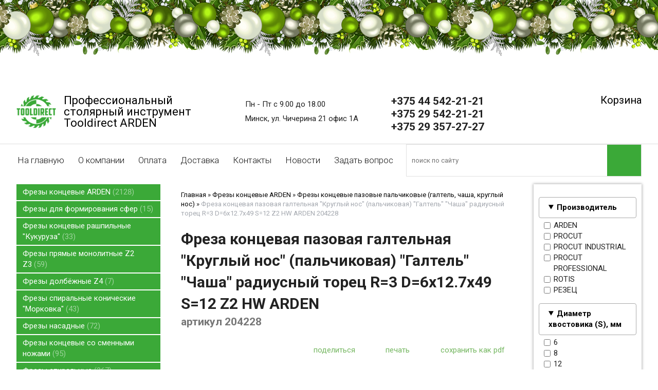

--- FILE ---
content_type: text/html; charset=utf-8
request_url: https://tooldirect.by/index.pl?act=PRODUCT&id=1321
body_size: 11031
content:
<!DOCTYPE html>
<html lang=ru><head><title>Фреза концевая пазовая галтельная &quot;Круглый нос&quot; (пальчиковая) &quot;Галтель&quot; &quot;Чаша&quot; радиусный торец R=3 D=6x12.7x49 S=12 Z2 HW ARDEN</title><meta charset="UTF-8">
<link rel="icon" href="img/logo.png?v=1612174548" type="image/png">
<meta name=viewport content="width=device-width, initial-scale=1.0">
<link href='style.css?v=1768926759' rel=stylesheet>
<link href="https://fonts.googleapis.com/css?family=Roboto:300,400,700&subset=cyrillic" rel="stylesheet">
<meta name=description content="R=3 D=6x12.7x49 S=12 ARDEN арт.204228 Фреза (для работы с деревом, МДФ, пластиком, ЛДСП) галтельного типа круглый нос (пальчиковая) (для ручных фрезеров или ЧПУ станков) Производитель: ARDEN Артикул: 204228 Диаметр, мм: 6 Длина режущей части ножа, ...">
<meta property=og:image content='https://tooldirect.by/img/pages/1321.jpg?ver=331768462612'>
<meta name=twitter:card content=summary_large_image>
<meta property=og:title content='Фреза концевая пазовая галтельная &quot;Круглый нос&quot; (пальчиковая) &quot;Галтель&quot; &quot;Чаша&quot; радиусный торец R=3 D=6x12.7x49 S=12 Z2 HW ARDEN'>
<meta property=og:type content=website>
<meta property=og:url content='https://tooldirect.by/index.pl?act=PRODUCT&amp;id=1321'>
<link rel=preconnect href=https://core.nestormedia.com/><meta name="yandex-verification" content="637df378019db440" /><meta name="yandex-verification" content="637df378019db440" />
<script async src="https://www.googletagmanager.com/gtag/js?id=AW-17765579395"></script>
<script>
  window.dataLayer = window.dataLayer || [];
  function gtag(){dataLayer.push(arguments);}
  gtag('js', new Date());

  gtag('config', 'AW-17765579395');
</script><meta name="google-site-verification" content="rfXlXTtLm2tKxatx9d0l0VkqqlzBar259WUKERfzZLg" /><script src='js.js?ver=176892675933' onload='var cookies_allowed=1; setTimeout(function(){ajax2({url:"index.pl?act=PERF&c="+perftest(cookies_allowed)+"&a="+detect(cookies_allowed)});},600)'></script><script defer src='js-sync-shop.js?ver=173979095833'></script><meta name=keywords content="Z2 HW ARDEN, ARDEN, диаметр, круглый, пластик, МДФ, длина, древесина, фреза, нос, пальчиковый, дерево, артикул, тип, фрезер, ручной, нож, материал, часть, работа, ламинат, пазовый"><link rel=canonical href="https://tooldirect.by/index.pl?act=PRODUCT&amp;id=1321"><style>
:root {
--shop_img_width:px;
--P:#4ca92f;
--P99:hsl(106 56% 99%); --onP99:#000;
--P98:hsl(106 56% 98%); --onP98:#000;
--P97:hsl(106 56% 97%); --onP97:#000;
--P96:hsl(106 56% 96%); --onP96:#000;
--P95:hsl(106 56% 95%); --onP95:#000;
--P90:hsl(106 56% 90%); --onP90:#000;
--P80:hsl(106 56% 80%); --onP80:#000;
--P70:hsl(106 56% 70%); --onP70:#000;
--P60:hsl(106 56% 60%); --onP60:#fff;
--P50:hsl(106 56% 50%); --onP50:#fff;
--P40:hsl(106 56% 40%); --onP40:#fff;
--P30:hsl(106 56% 30%); --onP30:#fff;
--P20:hsl(106 56% 20%); --onP20:#fff;
--P10:hsl(106 56% 10%); --onP10:#fff;
--S:#000000;
--S99:hsl(0 0% 99%); --onS99:#000;
--S98:hsl(0 0% 98%); --onS98:#000;
--S97:hsl(0 0% 97%); --onS97:#000;
--S96:hsl(0 0% 96%); --onS96:#000;
--S95:hsl(0 0% 95%); --onS95:#000;
--S90:hsl(0 0% 90%); --onS90:#000;
--S80:hsl(0 0% 80%); --onS80:#000;
--S70:hsl(0 0% 70%); --onS70:#000;
--S60:hsl(0 0% 60%); --onS60:#fff;
--S50:hsl(0 0% 50%); --onS50:#fff;
--S40:hsl(0 0% 40%); --onS40:#fff;
--S30:hsl(0 0% 30%); --onS30:#fff;
--S20:hsl(0 0% 20%); --onS20:#fff;
--S10:hsl(0 0% 10%); --onS10:#fff;
--N:#acb5aa;
--N99:hsl(109 7% 99%); --onN99:#000;
--N98:hsl(109 7% 98%); --onN98:#000;
--N97:hsl(109 7% 97%); --onN97:#000;
--N96:hsl(109 7% 96%); --onN96:#000;
--N95:hsl(109 7% 95%); --onN95:#000;
--N90:hsl(109 7% 90%); --onN90:#000;
--N80:hsl(109 7% 80%); --onN80:#000;
--N70:hsl(109 7% 70%); --onN70:#000;
--N60:hsl(109 7% 60%); --onN60:#fff;
--N50:hsl(109 7% 50%); --onN50:#fff;
--N40:hsl(109 7% 40%); --onN40:#fff;
--N30:hsl(109 7% 30%); --onN30:#fff;
--N20:hsl(109 7% 20%); --onN20:#fff;
--N10:hsl(109 7% 10%); --onN10:#fff;
--var_style_border_radius_px:0px;
--var_style_color_link:#000;
--var_style_color_main:#3BA938;
--var_style_cards_gap_px:20px;
--var_style_card_basis_px:220px;

}
</style></head>

<body class="looking--half url-act-product url-c-frezy-koncevye-arden url-act-product-id-1321 var_menu3_lvl2_type_desktop--click var_menu3_lvl2_type_mobile--click coredesktop" id=zz><input type=checkbox class=menu3checkbox id=menu3checkbox checked><label class=menu3__screen for=menu3checkbox></label><div class='rotate rotate-newyear'><div style="width: 100%; height:170px; pointer-events: none; z-index: 1; top: 0px; left: 0px; background-image: url('img/newyear/12a.png'); background-repeat: repeat-x;"></div></div>

<div id=zm>
	<div class=tm-adapt style="padding-left:20px;padding-right:40px" onclick="adaptsw()">x</div>
</div>

<div id=zc><div id=adapt-glass onclick="adaptsw()"></div>
<div class=tm-adapt onclick="adaptsw()">≡ каталог</div>


<div class=width><div class=head style="padding:15px 0px 20px 0px;display:flex;justify-content:space-between; line-height:1">

<a href='/' class=logo style="font-size:22px;white-space:nowrap;font-weight:400;text-decoration:none;display:flex;align-items:flex-start">
<img alt='' loading=lazy class=logo__img src=img/logo.png?v=1612174548 style=width:77px;margin-right:15px>
<div class=logo__text>Профессиональный<br>столярный инструмент<br>Tooldirect ARDEN</div>
</a>

<div class='head__block head__cont'>
<i class=icon-clock  style='font-size:28px'></i> Пн - Пт  с 9.00 до 18.00<br>
<i class=icon-map  style='font-size:28px'></i> Минск, ул. Чичерина 21 офис 1А
</div>


<div class='head__block head__tels'>
<div class=tel>
<a rel=nofollow href='tel:+375445422121' >+375 44 542-21-21 <i class=logo-a1 ></i> <i class=logo-viber ></i> <i class=logo-telegram ></i></a><br>
<a rel=nofollow href='tel:+375295422121' >+375 29 542-21-21 <i class=logo-mts ></i> <i class=logo-viber ></i> <i class=logo-telegram ></i></a><br>
<a rel=nofollow href='tel:+375293572727' >+375 29 357-27-27 <i class=logo-a1 ></i> <i class=logo-viber ></i> <i class=logo-telegram ></i></a><br>
</div>
</div>

<div class=head__block>
	<a id=carthref href='shop.pl?act=CART' rel=nofollow class='icon-basket icon--2x' style="text-decoration:none;font-size:20px"><span id=carthref__text>Корзина</span> <span class=cart__num id=cart></span></a>
</div>

</div></div>

<div style="border-top:1px solid #ddd; border-bottom:2px solid #ffaa00">
<div class=width>
<div style=display:flex>
<table id=tm style="flex:60 1 0"><tr>
<td><a href='/'>На главную</a>
<td><a href='index.pl?act=ABOUT'>О компании</a>
<td><a href='index.pl?act=ABOUT#оплата'>Оплата</a>
<td><a href='index.pl?act=ABOUT#доставка'>Доставка</a>
<td><a href='index.pl?act=CONTACTS'>Контакты</a>
<td><a href='index.pl?act=NEWSINDEX'>Новости</a>
<td><a href='mail.pl?act=REQUESTFORM' rel=nofollow>Задать вопрос</a>
</table>
<div id=searchi style="flex:40 1 0;border:1px solid #e0e0e0"></div><script>t="<fojBlrm acjBltion=injBldex.pl style='height:100%;display:flex;'><injBlput type=hidden najBlme=acjBlt vajBllue=sejBlarch1><injBlput najBlme=stjBlring type=search style=\"flex:1;border:none;padding:2px 10px;font-size:10pt;background:#fff;\" placeholder=\'поиск по сайту\'><button class=icon-search style=\"font-size:15pt;color:#fff;background:var(--color-main);padding:4px 20px;border:none;\"></button></fojBlrm>";t=t.replace(/jBl/g,''); document.getElementById('searchi').innerHTML = t;</script>
</div>
</div>

<div class=width style="margin:10px auto 15px auto"></div>

<div class=width style="display:flex;">
<div id=lmenu style="flex:0 0 280px">
<table class=menu id=table-c>
<tr><td><a href='index.pl?act=SECTION&amp;section=frezy+koncevye+ARDEN'>Фрезы концевые ARDEN&nbsp;<span class=menu__pcount>2128</span></a>
<tr><td><a href='index.pl?act=SECTION&amp;section=frezy+dlya+formirovaniya+sfer'>Фрезы для формирования сфер&nbsp;<span class=menu__pcount>15</span></a>
<tr><td><a href='index.pl?act=SECTION&amp;section=frezy+koncevye+rashpilwnye+%22kukuruza%22'>Фрезы концевые рашпильные &quot;Кукуруза&quot;&nbsp;<span class=menu__pcount>33</span></a>
<tr><td><a href='index.pl?act=SECTION&amp;section=frezy+pryamye+monolitnye+Z2+Z3'>Фрезы прямые монолитные Z2 Z3&nbsp;<span class=menu__pcount>59</span></a>
<tr><td><a href='index.pl?act=SECTION&amp;section=frezy+dolbyozhnye+Z4'>Фрезы долбёжные Z4&nbsp;<span class=menu__pcount>7</span></a>
<tr><td><a href='index.pl?act=SECTION&amp;section=frezy+spiralwnye+konicheskie+%22morkovka%22'>Фрезы спиральные конические &quot;Морковка&quot;&nbsp;<span class=menu__pcount>43</span></a>
<tr><td><a href='index.pl?act=SECTION&amp;section=frezy+nasadnye'>Фрезы насадные&nbsp;<span class=menu__pcount>72</span></a>
<tr><td><a href='index.pl?act=SECTION&amp;section=frezy+koncevye+so+smennymi+nozhami'>Фрезы концевые со сменными ножами&nbsp;<span class=menu__pcount>95</span></a>
<tr><td><a href='index.pl?act=SECTION&amp;section=frezy+spiralwnye'>Фрезы спиральные&nbsp;<span class=menu__pcount>367</span></a>
<tr><td><a href='index.pl?act=SECTION&amp;section=frezy+almaznye'>Фрезы алмазные&nbsp;<span class=menu__pcount>95</span></a>
<tr><td><a href='index.pl?act=SECTION&amp;section=pily+diskovye'>Пилы дисковые&nbsp;<span class=menu__pcount>267</span></a>
<tr><td><a href='index.pl?act=SECTION&amp;section=borfrezy+tverdosplavnye+%22sharoshka%22'>Борфрезы твердосплавные &quot;Шарошка&quot;&nbsp;<span class=menu__pcount>142</span></a>
<tr><td><a href='index.pl?act=SECTION&amp;section=mikrosverla+tverdosplavnye'>Микросверла твердосплавные&nbsp;<span class=menu__pcount>14</span></a>
<tr><td><a href='index.pl?act=SECTION&amp;section=perwevye+svyorla'>Перьевые свёрла&nbsp;<span class=menu__pcount>1</span></a>
<tr><td><a href='index.pl?act=SECTION&amp;section=gravery'>Граверы&nbsp;<span class=menu__pcount>72</span></a>
<tr><td><a href='index.pl?act=SECTION&amp;section=podshipniki'>Подшипники&nbsp;<span class=menu__pcount>44</span></a>
<tr><td><a href='index.pl?act=SECTION&amp;section=cangi'>Цанги&nbsp;<span class=menu__pcount>115</span></a>
<tr><td><a href='index.pl?act=SECTION&amp;section=patrony+vysokotochnye'>Патроны высокоточные&nbsp;<span class=menu__pcount>11</span></a>
<tr><td><a href='index.pl?act=SECTION&amp;section=zenkera'>Зенкера&nbsp;<span class=menu__pcount>28</span></a>
<tr><td><a href='index.pl?act=SECTION&amp;section=aksessuary+i+zapchasti'>Аксессуары и запчасти&nbsp;<span class=menu__pcount>88</span></a>
<tr><td><a href='index.pl?act=SECTION&amp;section=stolyarnye+prisposobleniya'>Столярные приспособления&nbsp;<span class=menu__pcount>130</span></a>
<tr><td><a href='index.pl?act=SECTION&amp;section=svyorla+chashechnye+forstnera'>Свёрла чашечные Форстнера&nbsp;<span class=menu__pcount>130</span></a>
<tr><td><a href='index.pl?act=SECTION&amp;section=svyorla+samocentriruyusschiesya'>Свёрла самоцентрирующиеся&nbsp;<span class=menu__pcount>1</span></a>
<tr><td><a href='index.pl?act=SECTION&amp;section=svyorla+po+derevu+spiralwnye+HSS'>Свёрла по дереву спиральные HSS&nbsp;<span class=menu__pcount>14</span></a>
<tr><td><a href='index.pl?act=SECTION&amp;section=svyorla+koronchatye'>Свёрла корончатые&nbsp;<span class=menu__pcount>54</span></a>
<tr><td><a href='index.pl?act=SECTION&amp;section=svyorla+probochnye'>Свёрла пробочные&nbsp;<span class=menu__pcount>11</span></a>
<tr><td><a href='index.pl?act=SECTION&amp;section=svyorla+prisadochnye'>Свёрла присадочные&nbsp;<span class=menu__pcount>142</span></a>
<tr><td><a href='index.pl?act=SECTION&amp;section=svyorla+tverdosplavnye+po+metallu'>Свёрла твердосплавные по металлу&nbsp;<span class=menu__pcount>57</span></a>
<tr><td><a href='index.pl?act=SECTION&amp;section=nozhi+strogalwnye'>Ножи строгальные&nbsp;<span class=menu__pcount>114</span></a>
<tr><td><a href='index.pl?act=SECTION&amp;section=konduktory%2C+samorezy%2C+bity'>Кондукторы, саморезы, биты&nbsp;<span class=menu__pcount>21</span></a>
<tr><td><a href='index.pl?act=SECTION&amp;section=stupenchatye+svyorla+po+metallu'>Ступенчатые свёрла по металлу&nbsp;<span class=menu__pcount>5</span></a>
<tr><td><a href='index.pl?act=SECTION&amp;section=faskosnimateli+dlya+kruglyh+metallicheskih+detalej'>Фаскосниматели для круглых металлических деталей&nbsp;<span class=menu__pcount>1</span></a>

<tr><td class=t>Производитель<tr><td><a href="index.pl?act=TAGS&amp;tag=ARDEN&amp;taggroup=%D0%9F%D1%80%D0%BE%D0%B8%D0%B7%D0%B2%D0%BE%D0%B4%D0%B8%D1%82%D0%B5%D0%BB%D1%8C">ARDEN</a>
<tr><td><a href="index.pl?act=TAGS&amp;tag=Greencut&amp;taggroup=%D0%9F%D1%80%D0%BE%D0%B8%D0%B7%D0%B2%D0%BE%D0%B4%D0%B8%D1%82%D0%B5%D0%BB%D1%8C">Greencut</a>
<tr><td><a href="index.pl?act=TAGS&amp;tag=Pilana&amp;taggroup=%D0%9F%D1%80%D0%BE%D0%B8%D0%B7%D0%B2%D0%BE%D0%B4%D0%B8%D1%82%D0%B5%D0%BB%D1%8C">Pilana</a>
<tr><td><a href="index.pl?act=TAGS&amp;tag=PROCUT&amp;taggroup=%D0%9F%D1%80%D0%BE%D0%B8%D0%B7%D0%B2%D0%BE%D0%B4%D0%B8%D1%82%D0%B5%D0%BB%D1%8C">PROCUT</a>
<tr><td><a href="index.pl?act=TAGS&amp;tag=PROCUT%20INDUSTRIAL&amp;taggroup=%D0%9F%D1%80%D0%BE%D0%B8%D0%B7%D0%B2%D0%BE%D0%B4%D0%B8%D1%82%D0%B5%D0%BB%D1%8C">PROCUT INDUSTRIAL</a>
<tr><td><a href="index.pl?act=TAGS&amp;tag=PROCUT%20PROFESSIONAL&amp;taggroup=%D0%9F%D1%80%D0%BE%D0%B8%D0%B7%D0%B2%D0%BE%D0%B4%D0%B8%D1%82%D0%B5%D0%BB%D1%8C">PROCUT PROFESSIONAL</a>
<tr><td><a href="index.pl?act=TAGS&amp;tag=ROTIS&amp;taggroup=%D0%9F%D1%80%D0%BE%D0%B8%D0%B7%D0%B2%D0%BE%D0%B4%D0%B8%D1%82%D0%B5%D0%BB%D1%8C">ROTIS</a>
<tr><td><a href="index.pl?act=TAGS&amp;tag=Tideway&amp;taggroup=%D0%9F%D1%80%D0%BE%D0%B8%D0%B7%D0%B2%D0%BE%D0%B4%D0%B8%D1%82%D0%B5%D0%BB%D1%8C">Tideway</a>
<tr><td><a href="index.pl?act=TAGS&amp;tag=%D0%A0%D0%95%D0%97%D0%95%D0%A6&amp;taggroup=%D0%9F%D1%80%D0%BE%D0%B8%D0%B7%D0%B2%D0%BE%D0%B4%D0%B8%D1%82%D0%B5%D0%BB%D1%8C">РЕЗЕЦ</a>

</table>
<!-- menu -->
<br>



</div>

<div style="order:1;box-shadow:0 0 5px 1px rgba(0,0,0,0.3);position:relative" class=adapthide><div class=filter>
<form>
<div class=filter__title>Подбор по параметрам</div>
<details><summary>Производитель</summary> <label><input type=checkbox name='Производитель' value='ARDEN' > ARDEN</label>
<label><input type=checkbox name='Производитель' value='PROCUT' > PROCUT</label>
<label><input type=checkbox name='Производитель' value='PROCUT INDUSTRIAL' > PROCUT INDUSTRIAL</label>
<label><input type=checkbox name='Производитель' value='PROCUT PROFESSIONAL' > PROCUT PROFESSIONAL</label>
<label><input type=checkbox name='Производитель' value='ROTIS' > ROTIS</label>
<label><input type=checkbox name='Производитель' value='РЕЗЕЦ' > РЕЗЕЦ</label>
</details><details><summary>Диаметр хвостовика (S), мм</summary> <label><input type=checkbox name='Диаметр хвостовика (S), мм' value='6' > 6</label>
<label><input type=checkbox name='Диаметр хвостовика (S), мм' value='8' > 8</label>
<label><input type=checkbox name='Диаметр хвостовика (S), мм' value='12' > 12</label>
</details><details><summary>Направление реза</summary> <label><input type=checkbox name='Направление реза' value='Верхний рез' > Верхний рез</label>
<label><input type=checkbox name='Направление реза' value='Прямой' > Прямой</label>
</details><details><summary>Общая длина (L), мм</summary> <label><input type=checkbox name='Общая длина (L), мм' value='39' > 39</label>
<label><input type=checkbox name='Общая длина (L), мм' value='40' > 40</label>
<label><input type=checkbox name='Общая длина (L), мм' value='42' > 42</label>
<label><input type=checkbox name='Общая длина (L), мм' value='43' > 43</label>
<label><input type=checkbox name='Общая длина (L), мм' value='44' > 44</label>
<label><input type=checkbox name='Общая длина (L), мм' value='45' > 45</label>
<label><input type=checkbox name='Общая длина (L), мм' value='46' > 46</label>
<label><input type=checkbox name='Общая длина (L), мм' value='47' > 47</label>
<label><input type=checkbox name='Общая длина (L), мм' value='48' > 48</label>
<label><input type=checkbox name='Общая длина (L), мм' value='49' > 49</label>
<label><input type=checkbox name='Общая длина (L), мм' value='50' > 50</label>
<label><input type=checkbox name='Общая длина (L), мм' value='51' > 51</label>
<label><input type=checkbox name='Общая длина (L), мм' value='52' > 52</label>
<label><input type=checkbox name='Общая длина (L), мм' value='53' > 53</label>
<label><input type=checkbox name='Общая длина (L), мм' value='54' > 54</label>
<label><input type=checkbox name='Общая длина (L), мм' value='55' > 55</label>
<label><input type=checkbox name='Общая длина (L), мм' value='56' > 56</label>
<label><input type=checkbox name='Общая длина (L), мм' value='57' > 57</label>
<label><input type=checkbox name='Общая длина (L), мм' value='58' > 58</label>
<label><input type=checkbox name='Общая длина (L), мм' value='59' > 59</label>
<label><input type=checkbox name='Общая длина (L), мм' value='60' > 60</label>
<label><input type=checkbox name='Общая длина (L), мм' value='62' > 62</label>
<label><input type=checkbox name='Общая длина (L), мм' value='63' > 63</label>
<label><input type=checkbox name='Общая длина (L), мм' value='64' > 64</label>
<label><input type=checkbox name='Общая длина (L), мм' value='66' > 66</label>
<label><input type=checkbox name='Общая длина (L), мм' value='69' > 69</label>
<label><input type=checkbox name='Общая длина (L), мм' value='70' > 70</label>
<label><input type=checkbox name='Общая длина (L), мм' value='71' > 71</label>
<label><input type=checkbox name='Общая длина (L), мм' value='72' > 72</label>
<label><input type=checkbox name='Общая длина (L), мм' value='74' > 74</label>
<label><input type=checkbox name='Общая длина (L), мм' value='75' > 75</label>
<label><input type=checkbox name='Общая длина (L), мм' value='76' > 76</label>
<label><input type=checkbox name='Общая длина (L), мм' value='77' > 77</label>
<label><input type=checkbox name='Общая длина (L), мм' value='78' > 78</label>
<label><input type=checkbox name='Общая длина (L), мм' value='80' > 80</label>
<label><input type=checkbox name='Общая длина (L), мм' value='88' > 88</label>
<label><input type=checkbox name='Общая длина (L), мм' value='100' > 100</label>
<label><input type=checkbox name='Общая длина (L), мм' value='105' > 105</label>
<label><input type=checkbox name='Общая длина (L), мм' value='110' > 110</label>
<label><input type=checkbox name='Общая длина (L), мм' value='120' > 120</label>
</details><details><summary>Подшипник</summary> <label><input type=checkbox name='Подшипник' value='верхний' > верхний</label>
<label><input type=checkbox name='Подшипник' value='нижний' > нижний</label>
</details><details><summary>Рабочая высота (I), мм</summary> <label><input type=checkbox name='Рабочая высота (I), мм' value='5' > 5</label>
<label><input type=checkbox name='Рабочая высота (I), мм' value='6' > 6</label>
<label><input type=checkbox name='Рабочая высота (I), мм' value='6.35' > 6.35</label>
<label><input type=checkbox name='Рабочая высота (I), мм' value='6.4' > 6.4</label>
<label><input type=checkbox name='Рабочая высота (I), мм' value='6.5' > 6.5</label>
<label><input type=checkbox name='Рабочая высота (I), мм' value='7' > 7</label>
<label><input type=checkbox name='Рабочая высота (I), мм' value='8' > 8</label>
<label><input type=checkbox name='Рабочая высота (I), мм' value='8.2' > 8.2</label>
<label><input type=checkbox name='Рабочая высота (I), мм' value='9.5' > 9.5</label>
<label><input type=checkbox name='Рабочая высота (I), мм' value='10' > 10</label>
<label><input type=checkbox name='Рабочая высота (I), мм' value='11' > 11</label>
<label><input type=checkbox name='Рабочая высота (I), мм' value='12' > 12</label>
<label><input type=checkbox name='Рабочая высота (I), мм' value='12.3' > 12.3</label>
<label><input type=checkbox name='Рабочая высота (I), мм' value='12.7' > 12.7</label>
<label><input type=checkbox name='Рабочая высота (I), мм' value='14' > 14</label>
<label><input type=checkbox name='Рабочая высота (I), мм' value='15' > 15</label>
<label><input type=checkbox name='Рабочая высота (I), мм' value='15.88' > 15.88</label>
<label><input type=checkbox name='Рабочая высота (I), мм' value='15.9' > 15.9</label>
<label><input type=checkbox name='Рабочая высота (I), мм' value='16' > 16</label>
<label><input type=checkbox name='Рабочая высота (I), мм' value='17' > 17</label>
<label><input type=checkbox name='Рабочая высота (I), мм' value='19' > 19</label>
<label><input type=checkbox name='Рабочая высота (I), мм' value='19.05' > 19.05</label>
<label><input type=checkbox name='Рабочая высота (I), мм' value='19.5' > 19.5</label>
<label><input type=checkbox name='Рабочая высота (I), мм' value='19.6' > 19.6</label>
<label><input type=checkbox name='Рабочая высота (I), мм' value='20' > 20</label>
<label><input type=checkbox name='Рабочая высота (I), мм' value='22' > 22</label>
<label><input type=checkbox name='Рабочая высота (I), мм' value='22.5' > 22.5</label>
<label><input type=checkbox name='Рабочая высота (I), мм' value='25' > 25</label>
<label><input type=checkbox name='Рабочая высота (I), мм' value='25.4' > 25.4</label>
<label><input type=checkbox name='Рабочая высота (I), мм' value='27' > 27</label>
<label><input type=checkbox name='Рабочая высота (I), мм' value='28' > 28</label>
<label><input type=checkbox name='Рабочая высота (I), мм' value='29.5' > 29.5</label>
<label><input type=checkbox name='Рабочая высота (I), мм' value='30' > 30</label>
<label><input type=checkbox name='Рабочая высота (I), мм' value='31.8' > 31.8</label>
<label><input type=checkbox name='Рабочая высота (I), мм' value='32' > 32</label>
<label><input type=checkbox name='Рабочая высота (I), мм' value='35' > 35</label>
<label><input type=checkbox name='Рабочая высота (I), мм' value='43' > 43</label>
<label><input type=checkbox name='Рабочая высота (I), мм' value='50' > 50</label>
<label><input type=checkbox name='Рабочая высота (I), мм' value='10.3' > 10.3</label>
<label><input type=checkbox name='Рабочая высота (I), мм' value='19.4' > 19.4</label>
</details><details><summary>Рабочий диаметр (D), мм</summary> <label><input type=checkbox name='Рабочий диаметр (D), мм' value='24.4' > 24.4</label>
<label><input type=checkbox name='Рабочий диаметр (D), мм' value='31.87' > 31.87</label>
<label><input type=checkbox name='Рабочий диаметр (D), мм' value='3.2' > 3.2</label>
<label><input type=checkbox name='Рабочий диаметр (D), мм' value='4' > 4</label>
<label><input type=checkbox name='Рабочий диаметр (D), мм' value='6' > 6</label>
<label><input type=checkbox name='Рабочий диаметр (D), мм' value='8' > 8</label>
<label><input type=checkbox name='Рабочий диаметр (D), мм' value='9.5' > 9.5</label>
<label><input type=checkbox name='Рабочий диаметр (D), мм' value='9.53' > 9.53</label>
<label><input type=checkbox name='Рабочий диаметр (D), мм' value='10' > 10</label>
<label><input type=checkbox name='Рабочий диаметр (D), мм' value='12' > 12</label>
<label><input type=checkbox name='Рабочий диаметр (D), мм' value='12.7' > 12.7</label>
<label><input type=checkbox name='Рабочий диаметр (D), мм' value='13' > 13</label>
<label><input type=checkbox name='Рабочий диаметр (D), мм' value='13.5' > 13.5</label>
<label><input type=checkbox name='Рабочий диаметр (D), мм' value='14' > 14</label>
<label><input type=checkbox name='Рабочий диаметр (D), мм' value='15' > 15</label>
<label><input type=checkbox name='Рабочий диаметр (D), мм' value='15.5' > 15.5</label>
<label><input type=checkbox name='Рабочий диаметр (D), мм' value='15.9' > 15.9</label>
<label><input type=checkbox name='Рабочий диаметр (D), мм' value='16' > 16</label>
<label><input type=checkbox name='Рабочий диаметр (D), мм' value='17' > 17</label>
<label><input type=checkbox name='Рабочий диаметр (D), мм' value='17.5' > 17.5</label>
<label><input type=checkbox name='Рабочий диаметр (D), мм' value='18' > 18</label>
<label><input type=checkbox name='Рабочий диаметр (D), мм' value='19' > 19</label>
<label><input type=checkbox name='Рабочий диаметр (D), мм' value='20' > 20</label>
<label><input type=checkbox name='Рабочий диаметр (D), мм' value='21.5' > 21.5</label>
<label><input type=checkbox name='Рабочий диаметр (D), мм' value='22' > 22</label>
<label><input type=checkbox name='Рабочий диаметр (D), мм' value='22.2' > 22.2</label>
<label><input type=checkbox name='Рабочий диаметр (D), мм' value='25' > 25</label>
<label><input type=checkbox name='Рабочий диаметр (D), мм' value='25.4' > 25.4</label>
<label><input type=checkbox name='Рабочий диаметр (D), мм' value='25.5' > 25.5</label>
<label><input type=checkbox name='Рабочий диаметр (D), мм' value='26' > 26</label>
<label><input type=checkbox name='Рабочий диаметр (D), мм' value='28.58' > 28.58</label>
<label><input type=checkbox name='Рабочий диаметр (D), мм' value='28.6' > 28.6</label>
<label><input type=checkbox name='Рабочий диаметр (D), мм' value='28.7' > 28.7</label>
<label><input type=checkbox name='Рабочий диаметр (D), мм' value='29.5' > 29.5</label>
<label><input type=checkbox name='Рабочий диаметр (D), мм' value='30' > 30</label>
<label><input type=checkbox name='Рабочий диаметр (D), мм' value='31.74' > 31.74</label>
<label><input type=checkbox name='Рабочий диаметр (D), мм' value='31.8' > 31.8</label>
<label><input type=checkbox name='Рабочий диаметр (D), мм' value='32' > 32</label>
<label><input type=checkbox name='Рабочий диаметр (D), мм' value='32.7' > 32.7</label>
<label><input type=checkbox name='Рабочий диаметр (D), мм' value='38' > 38</label>
<label><input type=checkbox name='Рабочий диаметр (D), мм' value='38.1' > 38.1</label>
<label><input type=checkbox name='Рабочий диаметр (D), мм' value='42' > 42</label>
<label><input type=checkbox name='Рабочий диаметр (D), мм' value='44.4' > 44.4</label>
<label><input type=checkbox name='Рабочий диаметр (D), мм' value='44.7' > 44.7</label>
<label><input type=checkbox name='Рабочий диаметр (D), мм' value='50.8' > 50.8</label>
<label><input type=checkbox name='Рабочий диаметр (D), мм' value='51' > 51</label>
<label><input type=checkbox name='Рабочий диаметр (D), мм' value='57' > 57</label>
<label><input type=checkbox name='Рабочий диаметр (D), мм' value='57.14' > 57.14</label>
<label><input type=checkbox name='Рабочий диаметр (D), мм' value='60' > 60</label>
<label><input type=checkbox name='Рабочий диаметр (D), мм' value='63.5' > 63.5</label>
<label><input type=checkbox name='Рабочий диаметр (D), мм' value='76' > 76</label>
</details><details><summary>Радиус (R), мм</summary> <label><input type=checkbox name='Радиус (R), мм' value='7' > 7</label>
<label><input type=checkbox name='Радиус (R), мм' value='11' > 11</label>
<label><input type=checkbox name='Радиус (R), мм' value='19.5' > 19.5</label>
<label><input type=checkbox name='Радиус (R), мм' value='21' > 21</label>
<label><input type=checkbox name='Радиус (R), мм' value='1.6' > 1.6</label>
<label><input type=checkbox name='Радиус (R), мм' value='2' > 2</label>
<label><input type=checkbox name='Радиус (R), мм' value='3' > 3</label>
<label><input type=checkbox name='Радиус (R), мм' value='4' > 4</label>
<label><input type=checkbox name='Радиус (R), мм' value='4.75' > 4.75</label>
<label><input type=checkbox name='Радиус (R), мм' value='4.76' > 4.76</label>
<label><input type=checkbox name='Радиус (R), мм' value='5' > 5</label>
<label><input type=checkbox name='Радиус (R), мм' value='6' > 6</label>
<label><input type=checkbox name='Радиус (R), мм' value='6.35' > 6.35</label>
<label><input type=checkbox name='Радиус (R), мм' value='7.94' > 7.94</label>
<label><input type=checkbox name='Радиус (R), мм' value='8' > 8</label>
<label><input type=checkbox name='Радиус (R), мм' value='9' > 9</label>
<label><input type=checkbox name='Радиус (R), мм' value='9.5' > 9.5</label>
<label><input type=checkbox name='Радиус (R), мм' value='9.52' > 9.52</label>
<label><input type=checkbox name='Радиус (R), мм' value='9.53' > 9.53</label>
<label><input type=checkbox name='Радиус (R), мм' value='10' > 10</label>
<label><input type=checkbox name='Радиус (R), мм' value='12.5' > 12.5</label>
<label><input type=checkbox name='Радиус (R), мм' value='12.7' > 12.7</label>
<label><input type=checkbox name='Радиус (R), мм' value='13' > 13</label>
<label><input type=checkbox name='Радиус (R), мм' value='15' > 15</label>
<label><input type=checkbox name='Радиус (R), мм' value='15.87' > 15.87</label>
<label><input type=checkbox name='Радиус (R), мм' value='16' > 16</label>
<label><input type=checkbox name='Радиус (R), мм' value='19' > 19</label>
<label><input type=checkbox name='Радиус (R), мм' value='19.05' > 19.05</label>
<label><input type=checkbox name='Радиус (R), мм' value='22.2' > 22.2</label>
<label><input type=checkbox name='Радиус (R), мм' value='25.4' > 25.4</label>
<label><input type=checkbox name='Радиус (R), мм' value='30' > 30</label>
<label><input type=checkbox name='Радиус (R), мм' value='38' > 38</label>
</details><details><summary>Количество зубьев (Z), шт</summary> <label><input type=checkbox name='Количество зубьев (Z), шт' value='1' > 1</label>
<label><input type=checkbox name='Количество зубьев (Z), шт' value='2' > 2</label>
</details>
<input type=hidden name=00 value=fake>

<input type=hidden name=act value=SUBJ>
<input type=hidden name=section value='Фрезы концевые ARDEN'>
<input type=hidden name=subj value='Фрезы концевые пазовые пальчиковые (галтель, чаша, круглый нос)'>
<div class='filter__adaptbuttons'>
<div class=filter__finded></div>
<button type=submit class='btn btn--action adaptshow'>применить</button>

</div>
</form>
</div>
</div>
<div style="flex:1 1 100%" id=tdproduct><div class=main__out><script src='lightbox.js?ver=331633460318'></script><div class='page page-product '>

<div class=wot>
<div class=breadcrumbs itemscope itemtype=https://schema.org/BreadcrumbList>
<a href='/'>Главная</a> <span class=breadcrumbs__sep>»</span> <span itemprop=itemListElement itemscope itemtype=https://schema.org/ListItem>
	<a itemprop=item href='/index.pl?act=SECTION&amp;section=frezy+koncevye+ARDEN'>Фрезы концевые ARDEN</a>
	<meta itemprop=position content=1>
	<meta itemprop=name content='Фрезы концевые ARDEN'>
</span> <span class=breadcrumbs__sep>»</span> <span itemprop=itemListElement itemscope itemtype=https://schema.org/ListItem>
	<a itemprop=item href='/index.pl?act=SUBJ&amp;subj=frezy+koncevye+pazovye+palwchikovye+(galtelw%2C+chasha%2C+kruglyj+nos)&amp;section=frezy+koncevye+ARDEN'>Фрезы концевые пазовые пальчиковые (галтель, чаша, круглый нос)</a>
	<meta itemprop=position content=2>
	<meta itemprop=name content='Фрезы концевые пазовые пальчиковые (галтель, чаша, круглый нос)'>
</span> <span class=breadcrumbs__sep>»</span> <span itemprop=itemListElement itemscope itemtype=https://schema.org/ListItem>
	<span itemprop=item itemscope itemtype=https://schema.org/Thing itemid='https://tooldirect.by/index.pl?act=PRODUCT&amp;id=1321'>Фреза концевая пазовая галтельная "Круглый нос" (пальчиковая) "Галтель" "Чаша" радиусный торец R=3 D=6x12.7x49 S=12 Z2 HW ARDEN 204228</span>
	<meta itemprop=position content=3>
	<meta itemprop=name content='Фреза концевая пазовая галтельная &quot;Круглый нос&quot; (пальчиковая) &quot;Галтель&quot; &quot;Чаша&quot; радиусный торец R=3 D=6x12.7x49 S=12 Z2 HW ARDEN 204228'>
</span>
</div>
</div>



<div itemscope itemtype=https://schema.org/Product>
<link itemprop=image href="https://tooldirect.by/img/pages/1321.jpg?ver=331768462612">
<meta itemprop=category content='Фрезы концевые ARDEN'>
<meta itemprop=mpn content='204228'>


<content id=print >
<h1 itemprop=name>Фреза концевая пазовая галтельная "Круглый нос" (пальчиковая) "Галтель" "Чаша" радиусный торец R=3 D=6x12.7x49 S=12 Z2 HW ARDEN   <div class=h__sh><div class='sh2'> артикул 204228</div></div></h1>

<div class=page__podh1>
<div class=dateline></div>
<div class=page__tools>
 
 <button type=button class="btn btn--ghost" onclick="try{ navigator.share({url:'https://tooldirect.by/index.pl?act=PRODUCT&id=1321'}); }catch(e){}" aria-label="поделиться"	><i class='icon-share-nodes-solid'></i><span class="page__toolstext"> поделиться</span></button>
 <button type=button class="btn btn--ghost" onclick="printthis('print','headcom')" aria-label="печать"><i class='print-button__printicon icon-print'></i><span class="page__toolstext"> печать</span></button>
 <button type=button class="btn btn--ghost" onclick="pdfthis('print','headcom')" aria-label="сохранить как pdf"><i class='logo-pdf'></i><span class="page__toolstext"> сохранить как pdf</span></button>
</div>
</div>


<div class=cards-tools><a class="adaptshow page__filterbtn btn btn--white" href='#' data-formenu='.filter'><i class=icon-filter  style='font-size:24px'></i> фильтр</a></div>
<div class='adaptshow adapt__to'></div>

<div itemprop=brand itemscope itemtype=https://schema.org/Brand>
<div itemprop=name content="ARDEN"></div>
</div>


<div id=editprice class=preedit>

<div class='shop shop--pricelist shop--top'>

<a id=pricelist class=notarget></a>


<table class=shop-offer data-sortable><col><col><col><col><col><col width=29%><thead><tr><th class=t><th class=t>артикул<th class=t>наименование товара<th class=t>склад<th class=t>цена<th class=t>купить<th class=t></thead><tr itemprop=offers itemscope itemtype=https://schema.org/Offer><td class='shop-tdimg preedit'><td>204228<td class=shop-tdproduct><meta itemprop=url content="index.pl?act=PRODUCT&id=1321">Фреза концевая пазовая галтельная "Круглый нос" (пальчиковая) "Галтель" "Чаша" радиусный торец R=3 D=6x12.7x49 S=12 Z2 HW ARDEN <td class=shop-tdsklad><span id=sklad1321><span class=shop-sklad-full>в наличии</span><link itemprop=availability href=https://schema.org/InStock></span><br><td class=shop-tdprice data-value='134'><span class='price '><span class=price-sum itemprop=price content=134.00>134</span><span class=price-cur itemprop=priceCurrency content=BYN title=BYN>&nbsp;бел. руб.</span></span>  <div class=price--old><span class='price '><span class=price-sum>161</span><span class=price-cur title=BYN>&nbsp;бел. руб.</span></span></div>  <meta itemprop=priceValidUntil content=2027-01-21> <!-- installment --><td id=cardshop1321 class=shop-tdbuy>
<div class=shopbtns>
<button class="btn shopbtns__btn shopbtns__buy icon-basket" onclick="addtocart(this,1321)">Добавить в корзину</button>
<button class="btn shopbtns__btn shopbtns__tocheckout" onclick="location.href='shop.pl?act=CART'">В корзине 1 шт.<br><small>Перейти в корзину</small></button>
<button class="btn shopbtns__btn shopbtns__oneclick icon-phone" onclick="modal({url:'shop.pl?act=CALL&id='+1321+'&pid='+1321})" aria-label="в один клик" data-tippy-content="в один клик" ></button>
</div>

</table>
<script src=js/sortable.min.js></script>




</div>
</div>

<div class=page__content itemprop=description>
<script src=vendor/node_modules/jquery/dist/jquery.min.js></script>
<script src=vendor/node_modules/flexslider/jquery.flexslider-min.js></script>
<link href=vendor/node_modules/flexslider/flexslider.css rel=stylesheet>
<style>
.flexslider {border:none !important; margin:0 !important}
.flex-control-nav {bottom: 10px}
.flex-direction-nav {line-height:1;}
</style>

<div class='bigimg bigimgslider' style=width:300px><div class=flexslider><ul class="slides"><li><span class='zimgw zimgw--lb' style='width:300px;'  onclick='lb({el:this,up:15})' itemprop=image itemscope itemtype=https://schema.org/ImageObject bigimg='img/pages/1321.jpg?v=1768463014'><img alt='' loading=lazy class='zimg' src='img/pages/1321.jpg?v=1768463014&w=300'   oncontextmenu='return false'   itemprop=thumbnailUrl><link itemprop=contentUrl href='img/pages/1321.jpg?v=1768463014'><meta itemprop=representativeOfPage content=true></span><li><span class='zimgw zimgw--lb' style='width:300px;'  onclick='lb({el:this,up:15})' itemprop=image itemscope itemtype=https://schema.org/ImageObject bigimg='img/pages/1321-1.jpg?v=1768463014'><img alt='' loading=lazy class='zimg' src='img/pages/1321-1.jpg?v=1768463014&w=300'   oncontextmenu='return false'   itemprop=thumbnailUrl><link itemprop=contentUrl href='img/pages/1321-1.jpg?v=1768463014'><meta itemprop=representativeOfPage content=true></span><li><span class='zimgw zimgw--lb' style='width:300px;'  onclick='lb({el:this,up:15})' itemprop=image itemscope itemtype=https://schema.org/ImageObject bigimg='img/pages/1321-2.jpg?v=1768463014'><img alt='' loading=lazy class='zimg' src='img/pages/1321-2.jpg?v=1768463014&w=300'   oncontextmenu='return false'   itemprop=thumbnailUrl><link itemprop=contentUrl href='img/pages/1321-2.jpg?v=1768463014'><meta itemprop=representativeOfPage content=true></span><li><span class='zimgw zimgw--lb' style='width:300px;'  onclick='lb({el:this,up:15})' itemprop=image itemscope itemtype=https://schema.org/ImageObject bigimg='img/pages/1321-3.jpg?v=1768463014'><img alt='' loading=lazy class='zimg' src='img/pages/1321-3.jpg?v=1768463014&w=300'   oncontextmenu='return false'   itemprop=thumbnailUrl><link itemprop=contentUrl href='img/pages/1321-3.jpg?v=1768463014'><meta itemprop=representativeOfPage content=true></span><li><span class='zimgw zimgw--lb' style='width:300px;'  onclick='lb({el:this,up:15})' itemprop=image itemscope itemtype=https://schema.org/ImageObject bigimg='img/pages/1321-4.jpg?v=1768463014'><img alt='' loading=lazy class='zimg' src='img/pages/1321-4.jpg?v=1768463014&w=300'   oncontextmenu='return false'   itemprop=thumbnailUrl><link itemprop=contentUrl href='img/pages/1321-4.jpg?v=1768463014'><meta itemprop=representativeOfPage content=true></span><li><span class='zimgw zimgw--lb' style='width:300px;'  onclick='lb({el:this,up:15})' itemprop=image itemscope itemtype=https://schema.org/ImageObject bigimg='img/pages/1321-5.jpg?v=1768463014'><img alt='' loading=lazy class='zimg' src='img/pages/1321-5.jpg?v=1768463014&w=300'   oncontextmenu='return false'   itemprop=thumbnailUrl><link itemprop=contentUrl href='img/pages/1321-5.jpg?v=1768463014'><meta itemprop=representativeOfPage content=true></span><li><span class='zimgw zimgw--lb' style='width:300px;'  onclick='lb({el:this,up:15})' itemprop=image itemscope itemtype=https://schema.org/ImageObject bigimg='img/pages/1321-6.jpg?v=1768463014'><img alt='' loading=lazy class='zimg' src='img/pages/1321-6.jpg?v=1768463014&w=300'   oncontextmenu='return false'   itemprop=thumbnailUrl><link itemprop=contentUrl href='img/pages/1321-6.jpg?v=1768463014'><meta itemprop=representativeOfPage content=true></span><li><span class='zimgw zimgw--lb' style='width:300px;'  onclick='lb({el:this,up:15})' itemprop=image itemscope itemtype=https://schema.org/ImageObject bigimg='img/pages/1321-7.jpg?v=1768463014'><img alt='' loading=lazy class='zimg' src='img/pages/1321-7.jpg?v=1768463014&w=300'   oncontextmenu='return false'   itemprop=thumbnailUrl><link itemprop=contentUrl href='img/pages/1321-7.jpg?v=1768463014'><meta itemprop=representativeOfPage content=true></span><li><span class='zimgw zimgw--lb' style='width:300px;'  onclick='lb({el:this,up:15})' itemprop=image itemscope itemtype=https://schema.org/ImageObject bigimg='img/pages/1321-8.jpg?v=1768463014'><img alt='' loading=lazy class='zimg' src='img/pages/1321-8.jpg?v=1768463014&w=300'   oncontextmenu='return false'   itemprop=thumbnailUrl><link itemprop=contentUrl href='img/pages/1321-8.jpg?v=1768463014'><meta itemprop=representativeOfPage content=true></span><li><span class='zimgw zimgw--lb' style='width:300px;'  onclick='lb({el:this,up:15})' itemprop=image itemscope itemtype=https://schema.org/ImageObject bigimg='img/pages/1321-9.jpg?v=1768463014'><img alt='' loading=lazy class='zimg' src='img/pages/1321-9.jpg?v=1768463014&w=300'   oncontextmenu='return false'   itemprop=thumbnailUrl><link itemprop=contentUrl href='img/pages/1321-9.jpg?v=1768463014'><meta itemprop=representativeOfPage content=true></span><li><span class='zimgw zimgw--lb' style='width:300px;'  onclick='lb({el:this,up:15})' itemprop=image itemscope itemtype=https://schema.org/ImageObject bigimg='img/pages/1321-10.jpg?v=1768463014'><img alt='' loading=lazy class='zimg' src='img/pages/1321-10.jpg?v=1768463014&w=300'   oncontextmenu='return false'   itemprop=thumbnailUrl><link itemprop=contentUrl href='img/pages/1321-10.jpg?v=1768463014'><meta itemprop=representativeOfPage content=true></span></ul></div></div>
<script>
$(document).ready(function() {
  $('.flexslider').flexslider({
    animation: "slide",
    slideshowSpeed: 3600,
  });
});
</script>
   <br>
R=3 D=6x12.7x49 S=12 ARDEN арт.204228 Фреза (для работы с деревом, МДФ, пластиком, ЛДСП) галтельного типа круглый нос (пальчиковая) (для ручных фрезеров или ЧПУ станков)<br>
<br>
Производитель: ARDEN<br>
Артикул: 204228<br>
Диаметр, мм: 6<br>
Длина режущей части ножа, мм: 12.7<br>
Общая длина, мм: 60<br>
Диаметр хвостовика, мм: 12<br>
Радиус, мм: 3<br>
Количество зубьев, шт.: 2 HW KCR08+ CERATIZIT<br>
<br>
Обрабатываемый материал: Композит / Ламинат / МДФ / Мягкая древесина / Пластик / Твёрдая древесина / Текстолит / Фанера<br>
Фреза пазовая круглый нос (пальчиковая) R=3 D=6x12.7x49 S=12 ARDEN</div>


<div style=clear:both></div>


<br>
<br>

<b>Производитель</b><br><a href='index.pl?act=TAGS&amp;tag=ARDEN&amp;taggroup=%D0%9F%D1%80%D0%BE%D0%B8%D0%B7%D0%B2%D0%BE%D0%B4%D0%B8%D1%82%D0%B5%D0%BB%D1%8C'>ARDEN</a>
<br><b>Диаметр хвостовика (S), мм</b><br><a href='index.pl?act=TAGS&amp;tag=12&amp;taggroup=%D0%94%D0%B8%D0%B0%D0%BC%D0%B5%D1%82%D1%80%20%D1%85%D0%B2%D0%BE%D1%81%D1%82%D0%BE%D0%B2%D0%B8%D0%BA%D0%B0%20(S)%2C%20%D0%BC%D0%BC'>12</a>
<br><b>Общая длина (L), мм</b><br><a href='index.pl?act=TAGS&amp;tag=60&amp;taggroup=%D0%9E%D0%B1%D1%89%D0%B0%D1%8F%20%D0%B4%D0%BB%D0%B8%D0%BD%D0%B0%20(L)%2C%20%D0%BC%D0%BC'>60</a>
<br><b>Рабочая высота (I), мм</b><br><a href='index.pl?act=TAGS&amp;tag=12.7&amp;taggroup=%D0%A0%D0%B0%D0%B1%D0%BE%D1%87%D0%B0%D1%8F%20%D0%B2%D1%8B%D1%81%D0%BE%D1%82%D0%B0%20(I)%2C%20%D0%BC%D0%BC'>12.7</a>
<br><b>Рабочий диаметр (D), мм</b><br><a href='index.pl?act=TAGS&amp;tag=6&amp;taggroup=%D0%A0%D0%B0%D0%B1%D0%BE%D1%87%D0%B8%D0%B9%20%D0%B4%D0%B8%D0%B0%D0%BC%D0%B5%D1%82%D1%80%20(D)%2C%20%D0%BC%D0%BC'>6</a>
<br><b>Радиус (R), мм</b><br><a href='index.pl?act=TAGS&amp;tag=3&amp;taggroup=%D0%A0%D0%B0%D0%B4%D0%B8%D1%83%D1%81%20(R)%2C%20%D0%BC%D0%BC'>3</a>
<br><b>Количество зубьев (Z), шт</b><br><a href='index.pl?act=TAGS&amp;tag=2&amp;taggroup=%D0%9A%D0%BE%D0%BB%D0%B8%D1%87%D0%B5%D1%81%D1%82%D0%B2%D0%BE%20%D0%B7%D1%83%D0%B1%D1%8C%D0%B5%D0%B2%20(Z)%2C%20%D1%88%D1%82'>2</a>

<div itemprop=additionalProperty itemscope itemtype=https://schema.org/PropertyValue>
 <meta itemprop=name content="Производитель">
 <meta itemprop=value content="ARDEN">
</div>

<div itemprop=additionalProperty itemscope itemtype=https://schema.org/PropertyValue>
 <meta itemprop=name content="Диаметр хвостовика (S), мм">
 <meta itemprop=value content="12">
</div>

<div itemprop=additionalProperty itemscope itemtype=https://schema.org/PropertyValue>
 <meta itemprop=name content="Общая длина (L), мм">
 <meta itemprop=value content="60">
</div>

<div itemprop=additionalProperty itemscope itemtype=https://schema.org/PropertyValue>
 <meta itemprop=name content="Рабочая высота (I), мм">
 <meta itemprop=value content="12.7">
</div>

<div itemprop=additionalProperty itemscope itemtype=https://schema.org/PropertyValue>
 <meta itemprop=name content="Рабочий диаметр (D), мм">
 <meta itemprop=value content="6">
</div>

<div itemprop=additionalProperty itemscope itemtype=https://schema.org/PropertyValue>
 <meta itemprop=name content="Радиус (R), мм">
 <meta itemprop=value content="3">
</div>

<div itemprop=additionalProperty itemscope itemtype=https://schema.org/PropertyValue>
 <meta itemprop=name content="Количество зубьев (Z), шт">
 <meta itemprop=value content="2">
</div>
<br><br>
</content>
</div>






<div class=reqw>Если вы хотите купить фреза концевая пазовая галтельная "Круглый нос" (пальчиковая) "Галтель" "Чаша" радиусный торец R=3 D=6x12.7x49 S=12 Z2 HW ARDEN  , вы можете:<br><div id=reqp style=margin-top:10px><i class=icon-phone></i> Позвонить: <div style=display:inline-block;vertical-align:top><a rel=nofollow href='tel:+375445422121' >+375 44 542-21-21 <i class=logo-a1 ></i> <i class=logo-viber ></i> <i class=logo-telegram ></i></a><br><a rel=nofollow href='tel:+375295422121' >+375 29 542-21-21 <i class=logo-mts ></i> <i class=logo-viber ></i> <i class=logo-telegram ></i></a><br><a rel=nofollow href='tel:+375293572727' >+375 29 357-27-27 <i class=logo-a1 ></i> <i class=logo-viber ></i> <i class=logo-telegram ></i></a><br><a rel=nofollow href='tel:+375333572727' >+375 33 357-27-27 <i class=logo-mts ></i> <i class=logo-viber ></i> <i class=logo-telegram ></i></a></div></div><div class=reqb style='padding:4px 0 10px 0'><a class='req hand' onclick="ajax2({el:this.closest('.reqb'),url:'mai'+'l.pl?act=REQU'+'ESTFORM2&place=product_bottom', onok: function(){validation_init(document.forms.req)}})"><i class=icon-mail></i> <b>Купить в 1 клик</b></a></div></div>



<br><br><br>
<h3 class=page__morefromcath><span>Ещё из раздела <a href='index.pl?act=SUBJ&amp;subj=frezy+koncevye+pazovye+palwchikovye+(galtelw%2C+chasha%2C+kruglyj+nos)&amp;section=frezy+koncevye+ARDEN'>Фрезы концевые пазовые пальчиковые (галтель, чаша, круглый нос)</a></span></h3>
<div class='cards cards--place--cs cards--place--more cards--grid'>
<div class='cards__card' data-ordname='p^4376' itemprop=itemListElement itemscope itemtype=https://schema.org/Offer>
<div class='card  card--outofstock'>

<a class=card__imgw href='index.pl?act=PRODUCT&id=4376'>
<img alt='' loading=lazy class='card__img card__img--contain' src='img/pages/4376-s.jpg?ver=176846346833&w=320' >
<link itemprop=image href="https://tooldirect.by/img/pages/4376-s.jpg?ver=176846346833">
</a>

<div class=card__textw>
<div class='card__title h'><a class=dn href='https://tooldirect.by/index.pl?act=PRODUCT&id=4376' itemprop=url><span itemprop=name>Фреза внешний радиус "Галтель" (нижний подшипник) R=2 D=13x6.35x46 S=8 Z2 PROCUT INDUSTRIAL   <div class=h__sh><div class='sh1'> артикул 305809P</div></div></span></a></div>
<ul class=card__tagsul><li class=card__tagsli><span>Производитель: <a href='index.pl?act=TAGS&amp;tag=PROCUT%20INDUSTRIAL&amp;taggroup=%D0%9F%D1%80%D0%BE%D0%B8%D0%B7%D0%B2%D0%BE%D0%B4%D0%B8%D1%82%D0%B5%D0%BB%D1%8C'>PROCUT INDUSTRIAL</a></span><li class=card__tagsli><span>Диаметр хвостовика (S), мм: 8</span><li class=card__tagsli><span>Общая длина (L), мм: 46</span><li class=card__tagsli><span>Подшипник: нижний</span></ul>
<meta itemprop="description" content="Диаметр хвостовика, мм 8 Количество зубьев, шт. 2 Общая длина, мм 46 Рабочая высота, мм 6.35 Рабочий диаметр, мм 13 Радиус, мм 2 Фреза внешний радиус &quot;Галтель&quot; (нижний подшипник) Z=2 R=2 D=13x6.35x46 S=8 PROCUT 305809P- применяется для обработки  ...">
<div class=card__more><a class='more card__morebtn' href='index.pl?act=PRODUCT&id=4376'>подробнее</a></div>
<div class=card__date><div class=dateline></div></div>
</div>

<div class=card__shop>
<div class=card__price><div class=shop-sklad-none>оставить заявку </div><link itemprop=availability href=https://schema.org/OutOfStock> <span class='price '><span class=price-sum itemprop=price content=74.00>74</span><span class=price-cur itemprop=priceCurrency content=BYN title=BYN>&nbsp;бел. руб.</span></span> <div class=price--old><span class='price '><span class=price-sum>89</span><span class=price-cur title=BYN>&nbsp;бел. руб.</span></span></div> <span class=price-measure></span></div><div class=price-text></div>
</div>

</div>
</div>

<div class='cards__card' data-ordname='p^4382' itemprop=itemListElement itemscope itemtype=https://schema.org/Offer>
<div class='card  card--outofstock'>

<a class=card__imgw href='index.pl?act=PRODUCT&id=4382'>
<img alt='' loading=lazy class='card__img card__img--contain' src='img/pages/4382-s.jpg?ver=176846346933&w=320' >
<link itemprop=image href="https://tooldirect.by/img/pages/4382-s.jpg?ver=176846346933">
</a>

<div class=card__textw>
<div class='card__title h'><a class=dn href='https://tooldirect.by/index.pl?act=PRODUCT&id=4382' itemprop=url><span itemprop=name>Фреза внешний радиус "Галтель" (нижний подшипник) R=22.2 D=57x25.4x70 S=12 Z2 PROCUT INDUSTRIAL   <div class=h__sh><div class='sh1'> артикул 305271P</div></div></span></a></div>
<ul class=card__tagsul><li class=card__tagsli><span>Производитель: <a href='index.pl?act=TAGS&amp;tag=PROCUT%20INDUSTRIAL&amp;taggroup=%D0%9F%D1%80%D0%BE%D0%B8%D0%B7%D0%B2%D0%BE%D0%B4%D0%B8%D1%82%D0%B5%D0%BB%D1%8C'>PROCUT INDUSTRIAL</a></span><li class=card__tagsli><span>Диаметр хвостовика (S), мм: 12</span><li class=card__tagsli><span>Общая длина (L), мм: 70</span><li class=card__tagsli><span>Подшипник: нижний</span></ul>
<meta itemprop="description" content="Диаметр хвостовика, мм 12 Количество зубьев, шт. 2 Общая длина, мм 70 Рабочая высота, мм 25.4 Рабочий диаметр, мм 57 Радиус, мм 22.2 Фреза внешний радиус &quot;Галтель&quot; (нижний подшипник) Z=2 R=22.2 D=57x25.4x70 S=12 PROCUT 305271P - применяется для  ...">
<div class=card__more><a class='more card__morebtn' href='index.pl?act=PRODUCT&id=4382'>подробнее</a></div>
<div class=card__date><div class=dateline></div></div>
</div>

<div class=card__shop>
<div class=card__price><div class=shop-sklad-none>оставить заявку </div><link itemprop=availability href=https://schema.org/OutOfStock> <span class='price '><span class=price-sum itemprop=price content=182.00>182</span><span class=price-cur itemprop=priceCurrency content=BYN title=BYN>&nbsp;бел. руб.</span></span> <div class=price--old><span class='price '><span class=price-sum>218</span><span class=price-cur title=BYN>&nbsp;бел. руб.</span></span></div> <span class=price-measure></span></div><div class=price-text></div>
</div>

</div>
</div>

<div class='cards__card' data-ordname='p^4377' itemprop=itemListElement itemscope itemtype=https://schema.org/Offer>
<div class='card  card--outofstock'>

<a class=card__imgw href='index.pl?act=PRODUCT&id=4377'>
<img alt='' loading=lazy class='card__img card__img--contain' src='img/pages/4377-s.jpg?ver=176846346833&w=320' >
<link itemprop=image href="https://tooldirect.by/img/pages/4377-s.jpg?ver=176846346833">
</a>

<div class=card__textw>
<div class='card__title h'><a class=dn href='https://tooldirect.by/index.pl?act=PRODUCT&id=4377' itemprop=url><span itemprop=name>Фреза внешний радиус "Галтель" (нижний подшипник) R=3 D=15x6.35x46 S=8 Z2 PROCUT INDUSTRIAL   <div class=h__sh><div class='sh1'> артикул 305810P</div></div></span></a></div>
<ul class=card__tagsul><li class=card__tagsli><span>Производитель: <a href='index.pl?act=TAGS&amp;tag=PROCUT%20INDUSTRIAL&amp;taggroup=%D0%9F%D1%80%D0%BE%D0%B8%D0%B7%D0%B2%D0%BE%D0%B4%D0%B8%D1%82%D0%B5%D0%BB%D1%8C'>PROCUT INDUSTRIAL</a></span><li class=card__tagsli><span>Диаметр хвостовика (S), мм: 8</span><li class=card__tagsli><span>Общая длина (L), мм: 46</span><li class=card__tagsli><span>Подшипник: нижний</span></ul>
<meta itemprop="description" content="Диаметр хвостовика, мм 8 Количество зубьев, шт. 2 Общая длина, мм 46 Рабочая высота, мм 6.35 Рабочий диаметр, мм 15 Радиус, мм 3 Фреза внешний радиус &quot;Галтель&quot; (нижний подшипник) Z=2 R=3 D=15x6.35x46 S=8 PROCUT 305810P - применяется для обработки  ...">
<div class=card__more><a class='more card__morebtn' href='index.pl?act=PRODUCT&id=4377'>подробнее</a></div>
<div class=card__date><div class=dateline></div></div>
</div>

<div class=card__shop>
<div class=card__price><div class=shop-sklad-none>оставить заявку </div><link itemprop=availability href=https://schema.org/OutOfStock> <span class='price '><span class=price-sum itemprop=price content=74.00>74</span><span class=price-cur itemprop=priceCurrency content=BYN title=BYN>&nbsp;бел. руб.</span></span> <div class=price--old><span class='price '><span class=price-sum>89</span><span class=price-cur title=BYN>&nbsp;бел. руб.</span></span></div> <span class=price-measure></span></div><div class=price-text></div>
</div>

</div>
</div>

<div class='cards__card' data-ordname='p^4378' itemprop=itemListElement itemscope itemtype=https://schema.org/Offer>
<div class='card  card--outofstock'>

<a class=card__imgw href='index.pl?act=PRODUCT&id=4378'>
<img alt='' loading=lazy class='card__img card__img--contain' src='img/pages/4378-s.jpg?ver=176846346833&w=320' >
<link itemprop=image href="https://tooldirect.by/img/pages/4378-s.jpg?ver=176846346833">
</a>

<div class=card__textw>
<div class='card__title h'><a class=dn href='https://tooldirect.by/index.pl?act=PRODUCT&id=4378' itemprop=url><span itemprop=name>Фреза внешний радиус "Галтель" (нижний подшипник) R=4 D=17x6.35x46 S=8 Z2 PROCUT INDUSTRIAL   <div class=h__sh><div class='sh1'> артикул 305814P</div></div></span></a></div>
<ul class=card__tagsul><li class=card__tagsli><span>Производитель: <a href='index.pl?act=TAGS&amp;tag=PROCUT%20INDUSTRIAL&amp;taggroup=%D0%9F%D1%80%D0%BE%D0%B8%D0%B7%D0%B2%D0%BE%D0%B4%D0%B8%D1%82%D0%B5%D0%BB%D1%8C'>PROCUT INDUSTRIAL</a></span><li class=card__tagsli><span>Диаметр хвостовика (S), мм: 8</span><li class=card__tagsli><span>Общая длина (L), мм: 46</span><li class=card__tagsli><span>Подшипник: нижний</span></ul>
<meta itemprop="description" content="Диаметр хвостовика, мм 8 Количество зубьев, шт. 2 Общая длина, мм 46 Рабочая высота, мм 6.35 Рабочий диаметр, мм 17 Радиус, мм 4 Фреза внешний радиус &quot;Галтель&quot; (нижний подшипник) Z=2 R=4 D=17x6.35x46 S=8 PROCUT 305814P - применяется для обработки  ...">
<div class=card__more><a class='more card__morebtn' href='index.pl?act=PRODUCT&id=4378'>подробнее</a></div>
<div class=card__date><div class=dateline></div></div>
</div>

<div class=card__shop>
<div class=card__price><div class=shop-sklad-none>оставить заявку </div><link itemprop=availability href=https://schema.org/OutOfStock> <span class='price '><span class=price-sum itemprop=price content=77.00>77</span><span class=price-cur itemprop=priceCurrency content=BYN title=BYN>&nbsp;бел. руб.</span></span> <div class=price--old><span class='price '><span class=price-sum>92</span><span class=price-cur title=BYN>&nbsp;бел. руб.</span></span></div> <span class=price-measure></span></div><div class=price-text></div>
</div>

</div>
</div>

<div class='cards__card' data-ordname='p^4379' itemprop=itemListElement itemscope itemtype=https://schema.org/Offer>
<div class='card  card--outofstock'>

<a class=card__imgw href='index.pl?act=PRODUCT&id=4379'>
<img alt='' loading=lazy class='card__img card__img--contain' src='img/pages/4379-s.jpg?ver=176846346833&w=320' >
<link itemprop=image href="https://tooldirect.by/img/pages/4379-s.jpg?ver=176846346833">
</a>

<div class=card__textw>
<div class='card__title h'><a class=dn href='https://tooldirect.by/index.pl?act=PRODUCT&id=4379' itemprop=url><span itemprop=name>Фреза внешний радиус "Галтель" (нижний подшипник) R=6.35 D=25.4x9.5x49 S=8 Z2 PROCUT INDUSTRIAL   <div class=h__sh><div class='sh1'> артикул 305823P</div></div></span></a></div>
<ul class=card__tagsul><li class=card__tagsli><span>Производитель: <a href='index.pl?act=TAGS&amp;tag=PROCUT%20INDUSTRIAL&amp;taggroup=%D0%9F%D1%80%D0%BE%D0%B8%D0%B7%D0%B2%D0%BE%D0%B4%D0%B8%D1%82%D0%B5%D0%BB%D1%8C'>PROCUT INDUSTRIAL</a></span><li class=card__tagsli><span>Диаметр хвостовика (S), мм: 8</span><li class=card__tagsli><span>Общая длина (L), мм: 49</span><li class=card__tagsli><span>Подшипник: нижний</span></ul>
<meta itemprop="description" content="Диаметр хвостовика, мм 8 Количество зубьев, шт. 2 Общая длина, мм 49 Рабочая высота, мм 9.5 Рабочий диаметр, мм 25.4 Радиус, мм 6.35 Фреза внешний радиус &quot;Галтель&quot; (нижний подшипник) Z=2 R=6.35 D=25.4x9.5x49 S=8 PROCUT 305823P - применяется для  ...">
<div class=card__more><a class='more card__morebtn' href='index.pl?act=PRODUCT&id=4379'>подробнее</a></div>
<div class=card__date><div class=dateline></div></div>
</div>

<div class=card__shop>
<div class=card__price><div class=shop-sklad-none>оставить заявку </div><link itemprop=availability href=https://schema.org/OutOfStock> <span class='price '><span class=price-sum itemprop=price content=99.00>99</span><span class=price-cur itemprop=priceCurrency content=BYN title=BYN>&nbsp;бел. руб.</span></span> <div class=price--old><span class='price '><span class=price-sum>119</span><span class=price-cur title=BYN>&nbsp;бел. руб.</span></span></div> <span class=price-measure></span></div><div class=price-text></div>
</div>

</div>
</div>

<div class='cards__card' data-ordname='p^4380' itemprop=itemListElement itemscope itemtype=https://schema.org/Offer>
<div class='card  card--outofstock'>

<a class=card__imgw href='index.pl?act=PRODUCT&id=4380'>
<img alt='' loading=lazy class='card__img card__img--contain' src='img/pages/4380-s.jpg?ver=176846346933&w=320' >
<link itemprop=image href="https://tooldirect.by/img/pages/4380-s.jpg?ver=176846346933">
</a>

<div class=card__textw>
<div class='card__title h'><a class=dn href='https://tooldirect.by/index.pl?act=PRODUCT&id=4380' itemprop=url><span itemprop=name>Фреза внешний радиус "Галтель" (нижний подшипник) R=8 D=28.7x10.3x50 S=8 Z2 PROCUT INDUSTRIAL   <div class=h__sh><div class='sh1'> артикул 305828P</div></div></span></a></div>
<ul class=card__tagsul><li class=card__tagsli><span>Производитель: <a href='index.pl?act=TAGS&amp;tag=PROCUT%20INDUSTRIAL&amp;taggroup=%D0%9F%D1%80%D0%BE%D0%B8%D0%B7%D0%B2%D0%BE%D0%B4%D0%B8%D1%82%D0%B5%D0%BB%D1%8C'>PROCUT INDUSTRIAL</a></span><li class=card__tagsli><span>Диаметр хвостовика (S), мм: 8</span><li class=card__tagsli><span>Общая длина (L), мм: 50</span><li class=card__tagsli><span>Подшипник: нижний</span></ul>
<meta itemprop="description" content="Диаметр хвостовика, мм 8 Количество зубьев, шт. 2 Общая длина, мм 50 Рабочая высота, мм 10.3 Рабочий диаметр, мм 28.7 Радиус, мм 8 Фреза внешний радиус &quot;Галтель&quot; (нижний подшипник) Z=2 R=8 D=28.7x10.3x50 S=8 PROCUT 305828P- применяется для обработки  ...">
<div class=card__more><a class='more card__morebtn' href='index.pl?act=PRODUCT&id=4380'>подробнее</a></div>
<div class=card__date><div class=dateline></div></div>
</div>

<div class=card__shop>
<div class=card__price><div class=shop-sklad-none>оставить заявку </div><link itemprop=availability href=https://schema.org/OutOfStock> <span class='price '><span class=price-sum itemprop=price content=110.00>110</span><span class=price-cur itemprop=priceCurrency content=BYN title=BYN>&nbsp;бел. руб.</span></span> <div class=price--old><span class='price '><span class=price-sum>132</span><span class=price-cur title=BYN>&nbsp;бел. руб.</span></span></div> <span class=price-measure></span></div><div class=price-text></div>
</div>

</div>
</div>

<div class='cards__card' data-ordname='p^1647' itemprop=itemListElement itemscope itemtype=https://schema.org/Offer>
<div class='card  card--outofstock'>

<a class=card__imgw href='index.pl?act=PRODUCT&id=1647'>
<img alt='' loading=lazy class='card__img card__img--contain' src='img/pages/1647-s.jpg?ver=176846303633&w=320' >
<link itemprop=image href="https://tooldirect.by/img/pages/1647-s.jpg?ver=176846303633">
</a>

<div class=card__textw>
<div class='card__title h'><a class=dn href='https://tooldirect.by/index.pl?act=PRODUCT&id=1647' itemprop=url><span itemprop=name>Фреза концевая алмазная полукруг пазовая галтельная "Круглый нос" (пальчиковая) "Галтель" "Чаша" R=4.76 D=9.5х7 S=12 Z2 Rotis   <div class=h__sh><div class='sh1'> артикул 3059509.1</div></div></span></a></div>
<ul class=card__tagsul><li class=card__tagsli><span>Производитель: <a href='index.pl?act=TAGS&amp;tag=ROTIS&amp;taggroup=%D0%9F%D1%80%D0%BE%D0%B8%D0%B7%D0%B2%D0%BE%D0%B4%D0%B8%D1%82%D0%B5%D0%BB%D1%8C'>ROTIS</a></span><li class=card__tagsli><span>Диаметр хвостовика (S), мм: 12</span><li class=card__tagsli><span>Направление реза: Прямой</span><li class=card__tagsli><span>Общая длина (L), мм: 55</span></ul>
<meta itemprop="description" content="Фреза алмазная полукруг R=4.76 D=9.5х7 S=12 Rotis Производитель: ROTIS Артикул: 3059509.1 Диаметр, мм: 9.5 Длина режущей части ножа, мм: 7 Общая длина, мм: 55 Диаметр хвостовика, мм: 12 Радиус, мм: 4.75 Количество зубьев, шт.: 2 Обрабатываемый  ...">
<div class=card__more><a class='more card__morebtn' href='index.pl?act=PRODUCT&id=1647'>подробнее</a></div>
<div class=card__date><div class=dateline></div></div>
</div>

<div class=card__shop>
<div class=card__price><div class=shop-sklad-none>оставить заявку </div><link itemprop=availability href=https://schema.org/OutOfStock> <span class='price '><span class=price-sum itemprop=price content=352.00>352</span><span class=price-cur itemprop=priceCurrency content=BYN title=BYN>&nbsp;бел. руб.</span></span> <div class=price--old><span class='price '><span class=price-sum>422</span><span class=price-cur title=BYN>&nbsp;бел. руб.</span></span></div> <span class=price-measure></span></div><div class=price-text></div>
</div>

</div>
</div>

<div class='cards__card' data-ordname='p^2164' itemprop=itemListElement itemscope itemtype=https://schema.org/Offer>
<div class='card '>

<a class=card__imgw href='index.pl?act=PRODUCT&id=2164'>
<img alt='' loading=lazy class='card__img card__img--contain' src='img/pages/2164-s.jpg?ver=176846306933&w=320' >
<link itemprop=image href="https://tooldirect.by/img/pages/2164-s.jpg?ver=176846306933">
</a>

<div class=card__textw>
<div class='card__title h'><a class=dn href='https://tooldirect.by/index.pl?act=PRODUCT&id=2164' itemprop=url><span itemprop=name>Фреза концевая обгонная внешний радиус "Галтель" (нижний подшипник 706031) R=10 D=29.5x12.7x62 S=12 Z2 HW ARDEN   <div class=h__sh><div class='sh1'> артикул 305235</div></div></span></a></div>
<ul class=card__tagsul><li class=card__tagsli><span>Производитель: <a href='index.pl?act=TAGS&amp;tag=ARDEN&amp;taggroup=%D0%9F%D1%80%D0%BE%D0%B8%D0%B7%D0%B2%D0%BE%D0%B4%D0%B8%D1%82%D0%B5%D0%BB%D1%8C'>ARDEN</a></span><li class=card__tagsli><span>Диаметр хвостовика (S), мм: 12</span><li class=card__tagsli><span>Направление реза: Прямой</span><li class=card__tagsli><span>Общая длина (L), мм: 62</span></ul>
<meta itemprop="description" content="Фреза внешн.радиус &quot;Галтель&quot; (нижний подшипник) Z=2 R=10 D=29.5x12.7x62 S=12 ARDEN 305235 Производитель: ARDEN Артикул: 305235 Диаметр, мм: 29.5 Длина режущей части ножа, мм: 12.7 Общая длина, мм: 62 Диаметр хвостовика, мм: 12 Радиус, мм: 10  ...">
<div class=card__more><a class='more card__morebtn' href='index.pl?act=PRODUCT&id=2164'>подробнее</a></div>
<div class=card__date><div class=dateline></div></div>
</div>

<div class=card__shop id=cardshop2164>
<div class=card__price><div class=shop-sklad-full>купить </div><link itemprop=availability href=https://schema.org/InStock> <span class='price '><span class=price-sum itemprop=price content=202.00>202</span><span class=price-cur itemprop=priceCurrency content=BYN title=BYN>&nbsp;бел. руб.</span></span> <div class=price--old><span class='price '><span class=price-sum>242</span><span class=price-cur title=BYN>&nbsp;бел. руб.</span></span></div> <span class=price-measure></span></div><div class=price-text></div>
<div class=card__shopbtns>
<div class=shopbtns>
<button class="btn shopbtns__btn shopbtns__buy icon-basket" onclick="addtocart(this,2164)">В корзину</button>
<button class="btn shopbtns__btn shopbtns__tocheckout" onclick="location.href='shop.pl?act=CART'">В корзине 1 шт.<br><small>Перейти в корзину</small></button>
<button class="btn shopbtns__btn shopbtns__oneclick icon-phone" onclick="modal({url:'shop.pl?act=CALL&id='+2164+'&pid='+2164})" aria-label="в один клик" data-tippy-content="в один клик" ></button>
</div>
</div>
</div>

</div>
</div>

<div class='cards__card' data-ordname='p^1641' itemprop=itemListElement itemscope itemtype=https://schema.org/Offer>
<div class='card  card--outofstock'>

<a class=card__imgw href='index.pl?act=PRODUCT&id=1641'>
<img alt='' loading=lazy class='card__img card__img--contain' src='img/pages/1641-s.jpg?ver=176846303633&w=320' >
<link itemprop=image href="https://tooldirect.by/img/pages/1641-s.jpg?ver=176846303633">
</a>

<div class=card__textw>
<div class='card__title h'><a class=dn href='https://tooldirect.by/index.pl?act=PRODUCT&id=1641' itemprop=url><span itemprop=name>Фреза концевая обгонная внешний радиус "Галтель" (нижний подшипник 706031) R=3 D=15.5x9.5x51 S=8 Z2 HW ARDEN   <div class=h__sh><div class='sh1'> артикул 305810</div></div></span></a></div>
<ul class=card__tagsul><li class=card__tagsli><span>Производитель: <a href='index.pl?act=TAGS&amp;tag=ARDEN&amp;taggroup=%D0%9F%D1%80%D0%BE%D0%B8%D0%B7%D0%B2%D0%BE%D0%B4%D0%B8%D1%82%D0%B5%D0%BB%D1%8C'>ARDEN</a></span><li class=card__tagsli><span>Диаметр хвостовика (S), мм: 8</span><li class=card__tagsli><span>Общая длина (L), мм: 51</span><li class=card__tagsli><span>Подшипник: нижний</span></ul>
<meta itemprop="description" content="R=3 D=15.5x9.5 S=8 ARDEN арт.305810 Фреза (обработка пластика, дерева, МДФ, ЛДСП) радиуса внешнего &quot;Галтель&quot; (нижний подшипник) для ручного фрезера Z=2 Производитель: ARDEN Артикул: 305810 Диаметр, мм: 15.5 Длина режущей части ножа, мм: 9.5 Общая  ...">
<div class=card__more><a class='more card__morebtn' href='index.pl?act=PRODUCT&id=1641'>подробнее</a></div>
<div class=card__date><div class=dateline></div></div>
</div>

<div class=card__shop>
<div class=card__price><div class=shop-sklad-none>оставить заявку </div><link itemprop=availability href=https://schema.org/OutOfStock> <span class='price '><span class=price-sum itemprop=price content=134.00>134</span><span class=price-cur itemprop=priceCurrency content=BYN title=BYN>&nbsp;бел. руб.</span></span> <div class=price--old><span class='price '><span class=price-sum>161</span><span class=price-cur title=BYN>&nbsp;бел. руб.</span></span></div> <span class=price-measure></span></div><div class=price-text></div>
</div>

</div>
</div>

<div class='cards__card' data-ordname='p^2161' itemprop=itemListElement itemscope itemtype=https://schema.org/Offer>
<div class='card  card--outofstock'>

<a class=card__imgw href='index.pl?act=PRODUCT&id=2161'>
<img alt='' loading=lazy class='card__img card__img--contain' src='img/pages/2161-s.jpg?ver=176846306833&w=320' >
<link itemprop=image href="https://tooldirect.by/img/pages/2161-s.jpg?ver=176846306833">
</a>

<div class=card__textw>
<div class='card__title h'><a class=dn href='https://tooldirect.by/index.pl?act=PRODUCT&id=2161' itemprop=url><span itemprop=name>Фреза концевая обгонная внешний радиус "Галтель" (нижний подшипник 706031) R=4 D=17.5x9.5x60 S=12 Z2 HW ARDEN   <div class=h__sh><div class='sh1'> артикул 305214</div></div></span></a></div>
<ul class=card__tagsul><li class=card__tagsli><span>Производитель: <a href='index.pl?act=TAGS&amp;tag=ARDEN&amp;taggroup=%D0%9F%D1%80%D0%BE%D0%B8%D0%B7%D0%B2%D0%BE%D0%B4%D0%B8%D1%82%D0%B5%D0%BB%D1%8C'>ARDEN</a></span><li class=card__tagsli><span>Диаметр хвостовика (S), мм: 12</span><li class=card__tagsli><span>Направление реза: Прямой</span><li class=card__tagsli><span>Общая длина (L), мм: 60</span></ul>
<meta itemprop="description" content="Фреза внешн.радиус &quot;Галтель&quot; (нижний подшипник) Z=2 R=4 D=17.5x9.5x60 S=12 ARDEN 305214 Производитель: ARDEN Артикул: 305214 Диаметр, мм: 17.5 Длина режущей части ножа, мм: 9.5 Общая длина, мм: 60 Диаметр хвостовика, мм: 12 Радиус, мм: 4 Количество  ...">
<div class=card__more><a class='more card__morebtn' href='index.pl?act=PRODUCT&id=2161'>подробнее</a></div>
<div class=card__date><div class=dateline></div></div>
</div>

<div class=card__shop>
<div class=card__price><div class=shop-sklad-none>оставить заявку </div><link itemprop=availability href=https://schema.org/OutOfStock> <span class='price '><span class=price-sum itemprop=price content=134.00>134</span><span class=price-cur itemprop=priceCurrency content=BYN title=BYN>&nbsp;бел. руб.</span></span> <div class=price--old><span class='price '><span class=price-sum>161</span><span class=price-cur title=BYN>&nbsp;бел. руб.</span></span></div> <span class=price-measure></span></div><div class=price-text></div>
</div>

</div>
</div>

<div class='cards__card' data-ordname='p^2162' itemprop=itemListElement itemscope itemtype=https://schema.org/Offer>
<div class='card '>

<a class=card__imgw href='index.pl?act=PRODUCT&id=2162'>
<img alt='' loading=lazy class='card__img card__img--contain' src='img/pages/2162-s.jpg?ver=176846306833&w=320' >
<link itemprop=image href="https://tooldirect.by/img/pages/2162-s.jpg?ver=176846306833">
</a>

<div class=card__textw>
<div class='card__title h'><a class=dn href='https://tooldirect.by/index.pl?act=PRODUCT&id=2162' itemprop=url><span itemprop=name>Фреза концевая обгонная внешний радиус "Галтель" (нижний подшипник 706031) R=6 D=21.5x9.5x60 S=12 Z2 HW ARDEN   <div class=h__sh><div class='sh1'> артикул 305220</div></div></span></a></div>
<ul class=card__tagsul><li class=card__tagsli><span>Производитель: <a href='index.pl?act=TAGS&amp;tag=ARDEN&amp;taggroup=%D0%9F%D1%80%D0%BE%D0%B8%D0%B7%D0%B2%D0%BE%D0%B4%D0%B8%D1%82%D0%B5%D0%BB%D1%8C'>ARDEN</a></span><li class=card__tagsli><span>Диаметр хвостовика (S), мм: 12</span><li class=card__tagsli><span>Направление реза: Прямой</span><li class=card__tagsli><span>Общая длина (L), мм: 60</span></ul>
<meta itemprop="description" content="Фреза внешн.радиус &quot;Галтель&quot; (нижн. подш.) Z=2 R=6 D=21.5x9.5x60 S=12 ARDEN 305220 Производитель: ARDEN Артикул: 305220 Диаметр, мм: 21.5 Длина режущей части ножа, мм: 9.5 Общая длина, мм: 60 Диаметр хвостовика, мм: 12 Радиус, мм: 6 Количество  ...">
<div class=card__more><a class='more card__morebtn' href='index.pl?act=PRODUCT&id=2162'>подробнее</a></div>
<div class=card__date><div class=dateline></div></div>
</div>

<div class=card__shop id=cardshop2162>
<div class=card__price><div class=shop-sklad-full>купить </div><link itemprop=availability href=https://schema.org/InStock> <span class='price '><span class=price-sum itemprop=price content=134.00>134</span><span class=price-cur itemprop=priceCurrency content=BYN title=BYN>&nbsp;бел. руб.</span></span> <div class=price--old><span class='price '><span class=price-sum>161</span><span class=price-cur title=BYN>&nbsp;бел. руб.</span></span></div> <span class=price-measure></span></div><div class=price-text></div>
<div class=card__shopbtns>
<div class=shopbtns>
<button class="btn shopbtns__btn shopbtns__buy icon-basket" onclick="addtocart(this,2162)">В корзину</button>
<button class="btn shopbtns__btn shopbtns__tocheckout" onclick="location.href='shop.pl?act=CART'">В корзине 1 шт.<br><small>Перейти в корзину</small></button>
<button class="btn shopbtns__btn shopbtns__oneclick icon-phone" onclick="modal({url:'shop.pl?act=CALL&id='+2162+'&pid='+2162})" aria-label="в один клик" data-tippy-content="в один клик" ></button>
</div>
</div>
</div>

</div>
</div>

<div class='cards__card' data-ordname='p^2163' itemprop=itemListElement itemscope itemtype=https://schema.org/Offer>
<div class='card '>

<a class=card__imgw href='index.pl?act=PRODUCT&id=2163'>
<img alt='' loading=lazy class='card__img card__img--contain' src='img/pages/2163-s.jpg?ver=176846306933&w=320' >
<link itemprop=image href="https://tooldirect.by/img/pages/2163-s.jpg?ver=176846306933">
</a>

<div class=card__textw>
<div class='card__title h'><a class=dn href='https://tooldirect.by/index.pl?act=PRODUCT&id=2163' itemprop=url><span itemprop=name>Фреза концевая обгонная внешний радиус "Галтель" (нижний подшипник 706031) R=8 D=25.5x12.7x63 S=12 Z2 HW ARDEN   <div class=h__sh><div class='sh1'> артикул 305228</div></div></span></a></div>
<ul class=card__tagsul><li class=card__tagsli><span>Производитель: <a href='index.pl?act=TAGS&amp;tag=ARDEN&amp;taggroup=%D0%9F%D1%80%D0%BE%D0%B8%D0%B7%D0%B2%D0%BE%D0%B4%D0%B8%D1%82%D0%B5%D0%BB%D1%8C'>ARDEN</a></span><li class=card__tagsli><span>Диаметр хвостовика (S), мм: 12</span><li class=card__tagsli><span>Направление реза: Прямой</span><li class=card__tagsli><span>Общая длина (L), мм: 63</span></ul>
<meta itemprop="description" content="Производитель: ARDEN Артикул: 305228 Диаметр, мм: 25.5 Длина режущей части ножа, мм: 12.7 Общая длина, мм: 63 Диаметр хвостовика, мм: 12 Радиус, мм: 8 Количество зубьев, шт.: 2 HW KCR08+ CERATIZIT Направление реза: Прямой рез Обрабатываемый  ...">
<div class=card__more><a class='more card__morebtn' href='index.pl?act=PRODUCT&id=2163'>подробнее</a></div>
<div class=card__date><div class=dateline></div></div>
</div>

<div class=card__shop id=cardshop2163>
<div class=card__price><div class=shop-sklad-full>купить </div><link itemprop=availability href=https://schema.org/InStock> <span class='price '><span class=price-sum itemprop=price content=134.00>134</span><span class=price-cur itemprop=priceCurrency content=BYN title=BYN>&nbsp;бел. руб.</span></span> <div class=price--old><span class='price '><span class=price-sum>161</span><span class=price-cur title=BYN>&nbsp;бел. руб.</span></span></div> <span class=price-measure></span></div><div class=price-text></div>
<div class=card__shopbtns>
<div class=shopbtns>
<button class="btn shopbtns__btn shopbtns__buy icon-basket" onclick="addtocart(this,2163)">В корзину</button>
<button class="btn shopbtns__btn shopbtns__tocheckout" onclick="location.href='shop.pl?act=CART'">В корзине 1 шт.<br><small>Перейти в корзину</small></button>
<button class="btn shopbtns__btn shopbtns__oneclick icon-phone" onclick="modal({url:'shop.pl?act=CALL&id='+2163+'&pid='+2163})" aria-label="в один клик" data-tippy-content="в один клик" ></button>
</div>
</div>
</div>

</div>
</div>
<!--cardsadd--><div class=cards__card></div><div class=cards__card></div><div class=cards__card></div></div>




</div><script src='lightbox.js?ver=163346031833'></script></div><div id=scrolltarget></div></div>

</div>

<div style="border-top:2px solid #f4c842">
<div id=bc class=width>
<a href='/' onmouseover="this.href ='index.pl?ac'+'t=LOGIN'" class=an>©</a> 2026 
Tooldirect магазин-шоурум столярного инструмента Минск 
<div>Индивидуальный Предприниматель Царик Александр Викентьевич УНП 590361719 Республика Беларусь, 220029, г. Минск, ул. Чичерина, д. 21, офис 1А. Юр. адрес Гродненская обл. г. Дятлово, ул. К. Цеткин 3/7 +375291667767</div>
<div><a  class=icon-map href='geo:53.91554,27.56613'>53.91554,27.56613</a></div>
<div><a rel=nofollow href='tel:+375445422121' >+375 44 542-21-21 <i class=logo-a1 ></i> <i class=logo-viber ></i> <i class=logo-telegram ></i></a><br><a rel=nofollow href='tel:+375295422121' >+375 29 542-21-21 <i class=logo-mts ></i> <i class=logo-viber ></i> <i class=logo-telegram ></i></a><br><a rel=nofollow href='tel:+375293572727' >+375 29 357-27-27 <i class=logo-a1 ></i> <i class=logo-viber ></i> <i class=logo-telegram ></i></a><br><a rel=nofollow href='tel:+375333572727' >+375 33 357-27-27 <i class=logo-mts ></i> <i class=logo-viber ></i> <i class=logo-telegram ></i></a></div>
<div><a class="automail" data-e1="t5422121@gma" data-e2="il." data-e3="com" ><span style='background:url(img/emailstub.svg) no-repeat left bottom;background-size:auto 90%;display:inline-block;width:18em;height:1em'></span></a></div>
<div><a href='https://tooldirect.by/'>tooldirect.by</a></div>

<br><div class=bbw><div id=bbw></div></div>
</div>
</div>

</div>


<script type="application/ld+json">{"@type":"LocalBusiness","geo":{"latitude":"53.91554","longitude":"27.56613","@type":"GeoCoordinates"},"taxID":"590361719","address":{"postalCode":"","addressCountry":"","addressRegion":"","@type":"PostalAddress","addressLocality":"","streetAddress":"","postOfficeBoxNumber":""},"name":"Tooldirect магазин-шоурум столярного инструмента Минск ","@context":"https://schema.org","url":"https://tooldirect.by/","logo":"https://tooldirect.by/logo.jpg","legalName":"Современные столярные технологии Tooldirect","telephone":["+375445422121","+375295422121","+375293572727","+375333572727"]}</script>

<div id=tmpl_hrefer style=display:none>
<a class="hrefer icon-share-from-square-regular" aria-label="Скопировать ссылку на этот фрагмент" data-tippy-content="Скопировать ссылку на этот фрагмент"  data-copyok="✓ Ссылка скопирована!"></a>
</div>


<div class='btntop icon-level-up'></div><div class=btntop-helper></div>
<script>
window.addEventListener('load', function(){
let createbtntop = function() {
 if (document.body.classList.contains('coredesktop')) {
 // document.body.insertAdjacentHTML("beforeend", "<div class='btntop icon-level-up'></div><div class=btntop-helper></div>");
 document.querySelector('.btntop').onclick=function(){ window.scrollTo({top:0,behavior:"smooth"}); window.location.hash = ''; }
 let observer = new IntersectionObserver(function(entries) {
  if (entries[0].isIntersecting) {document.querySelector('.btntop').dataset.state='visible'}
  if (!entries[0].isIntersecting) {document.querySelector('.btntop').dataset.state=''}
 });
 observer.observe(document.querySelector('.btntop-helper'));
 }
}
if ('requestIdleCallback' in window) {
 window.requestIdleCallback(createbtntop);
}
else {
 setTimeout(createbtntop, 3100);
}
});
</script>
<!-- nc:c:rik:tooldirect.by --></body></html>

